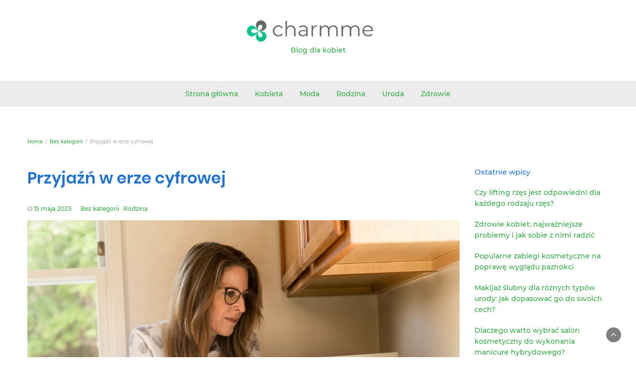

--- FILE ---
content_type: text/html; charset=UTF-8
request_url: https://www.charmme.pl/przyjazn-w-erze-cyfrowej/
body_size: 53783
content:
<!DOCTYPE html>
<html lang="pl-PL">
<head>
	<meta charset="UTF-8">
	<meta name="viewport" content="width=device-width, initial-scale=1">
	<link rel="profile" href="http://gmpg.org/xfn/11">
	<link rel="pingback" href="https://www.charmme.pl/xmlrpc.php">
	<title>Przyjaźń w erze cyfrowej</title>
<meta name='robots' content='max-image-preview:large, max-snippet:-1, max-video-preview:-1' />
	<style>img:is([sizes="auto" i], [sizes^="auto," i]) { contain-intrinsic-size: 3000px 1500px }</style>
	<link rel="canonical" href="https://www.charmme.pl/przyjazn-w-erze-cyfrowej/">
<meta name="description" content="W dzisiejszych czasach, gdzie większość naszych interakcji ma miejsce w świecie cyfrowym, zastanawiamy się, czy przyjaźń istnieje nadal. Czy możliwe jest nawiąz">
<meta property="og:title" content="Przyjaźń w erze cyfrowej">
<meta property="og:type" content="article">
<meta property="og:image" content="https://www.charmme.pl/wp-content/uploads/2023/05/pexels-linkedin-sales-navigator-1251833.jpg">
<meta property="og:image:width" content="1200">
<meta property="og:image:height" content="800">
<meta property="og:image:alt" content="pexels-linkedin-sales-navigator-1251833">
<meta property="og:description" content="W dzisiejszych czasach, gdzie większość naszych interakcji ma miejsce w świecie cyfrowym, zastanawiamy się, czy przyjaźń istnieje nadal. Czy możliwe jest nawiąz">
<meta property="og:url" content="https://www.charmme.pl/przyjazn-w-erze-cyfrowej/">
<meta property="og:locale" content="pl_PL">
<meta property="article:published_time" content="2023-05-15T13:34:07+02:00">
<meta property="article:modified_time" content="2023-05-15T13:34:07+02:00">
<meta property="og:updated_time" content="2023-05-15T13:34:07+02:00">
<meta property="article:section" content="Bez kategorii">
<meta name="twitter:card" content="summary_large_image">
<meta name="twitter:image" content="https://www.charmme.pl/wp-content/uploads/2023/05/pexels-linkedin-sales-navigator-1251833.jpg">
<link rel='dns-prefetch' href='//fonts.googleapis.com' />
<link rel="alternate" type="application/rss+xml" title=" &raquo; Kanał z wpisami" href="https://www.charmme.pl/feed/" />
<link rel="alternate" type="application/rss+xml" title=" &raquo; Kanał z komentarzami" href="https://www.charmme.pl/comments/feed/" />
<link rel="alternate" type="application/rss+xml" title=" &raquo; Przyjaźń w erze cyfrowej Kanał z komentarzami" href="https://www.charmme.pl/przyjazn-w-erze-cyfrowej/feed/" />
<script type="text/javascript">
/* <![CDATA[ */
window._wpemojiSettings = {"baseUrl":"https:\/\/s.w.org\/images\/core\/emoji\/16.0.1\/72x72\/","ext":".png","svgUrl":"https:\/\/s.w.org\/images\/core\/emoji\/16.0.1\/svg\/","svgExt":".svg","source":{"concatemoji":"https:\/\/www.charmme.pl\/wp-includes\/js\/wp-emoji-release.min.js"}};
/*! This file is auto-generated */
!function(s,n){var o,i,e;function c(e){try{var t={supportTests:e,timestamp:(new Date).valueOf()};sessionStorage.setItem(o,JSON.stringify(t))}catch(e){}}function p(e,t,n){e.clearRect(0,0,e.canvas.width,e.canvas.height),e.fillText(t,0,0);var t=new Uint32Array(e.getImageData(0,0,e.canvas.width,e.canvas.height).data),a=(e.clearRect(0,0,e.canvas.width,e.canvas.height),e.fillText(n,0,0),new Uint32Array(e.getImageData(0,0,e.canvas.width,e.canvas.height).data));return t.every(function(e,t){return e===a[t]})}function u(e,t){e.clearRect(0,0,e.canvas.width,e.canvas.height),e.fillText(t,0,0);for(var n=e.getImageData(16,16,1,1),a=0;a<n.data.length;a++)if(0!==n.data[a])return!1;return!0}function f(e,t,n,a){switch(t){case"flag":return n(e,"\ud83c\udff3\ufe0f\u200d\u26a7\ufe0f","\ud83c\udff3\ufe0f\u200b\u26a7\ufe0f")?!1:!n(e,"\ud83c\udde8\ud83c\uddf6","\ud83c\udde8\u200b\ud83c\uddf6")&&!n(e,"\ud83c\udff4\udb40\udc67\udb40\udc62\udb40\udc65\udb40\udc6e\udb40\udc67\udb40\udc7f","\ud83c\udff4\u200b\udb40\udc67\u200b\udb40\udc62\u200b\udb40\udc65\u200b\udb40\udc6e\u200b\udb40\udc67\u200b\udb40\udc7f");case"emoji":return!a(e,"\ud83e\udedf")}return!1}function g(e,t,n,a){var r="undefined"!=typeof WorkerGlobalScope&&self instanceof WorkerGlobalScope?new OffscreenCanvas(300,150):s.createElement("canvas"),o=r.getContext("2d",{willReadFrequently:!0}),i=(o.textBaseline="top",o.font="600 32px Arial",{});return e.forEach(function(e){i[e]=t(o,e,n,a)}),i}function t(e){var t=s.createElement("script");t.src=e,t.defer=!0,s.head.appendChild(t)}"undefined"!=typeof Promise&&(o="wpEmojiSettingsSupports",i=["flag","emoji"],n.supports={everything:!0,everythingExceptFlag:!0},e=new Promise(function(e){s.addEventListener("DOMContentLoaded",e,{once:!0})}),new Promise(function(t){var n=function(){try{var e=JSON.parse(sessionStorage.getItem(o));if("object"==typeof e&&"number"==typeof e.timestamp&&(new Date).valueOf()<e.timestamp+604800&&"object"==typeof e.supportTests)return e.supportTests}catch(e){}return null}();if(!n){if("undefined"!=typeof Worker&&"undefined"!=typeof OffscreenCanvas&&"undefined"!=typeof URL&&URL.createObjectURL&&"undefined"!=typeof Blob)try{var e="postMessage("+g.toString()+"("+[JSON.stringify(i),f.toString(),p.toString(),u.toString()].join(",")+"));",a=new Blob([e],{type:"text/javascript"}),r=new Worker(URL.createObjectURL(a),{name:"wpTestEmojiSupports"});return void(r.onmessage=function(e){c(n=e.data),r.terminate(),t(n)})}catch(e){}c(n=g(i,f,p,u))}t(n)}).then(function(e){for(var t in e)n.supports[t]=e[t],n.supports.everything=n.supports.everything&&n.supports[t],"flag"!==t&&(n.supports.everythingExceptFlag=n.supports.everythingExceptFlag&&n.supports[t]);n.supports.everythingExceptFlag=n.supports.everythingExceptFlag&&!n.supports.flag,n.DOMReady=!1,n.readyCallback=function(){n.DOMReady=!0}}).then(function(){return e}).then(function(){var e;n.supports.everything||(n.readyCallback(),(e=n.source||{}).concatemoji?t(e.concatemoji):e.wpemoji&&e.twemoji&&(t(e.twemoji),t(e.wpemoji)))}))}((window,document),window._wpemojiSettings);
/* ]]> */
</script>
<style id='wp-emoji-styles-inline-css' type='text/css'>

	img.wp-smiley, img.emoji {
		display: inline !important;
		border: none !important;
		box-shadow: none !important;
		height: 1em !important;
		width: 1em !important;
		margin: 0 0.07em !important;
		vertical-align: -0.1em !important;
		background: none !important;
		padding: 0 !important;
	}
</style>
<link rel='stylesheet' id='wp-block-library-css' href='https://www.charmme.pl/wp-includes/css/dist/block-library/style.min.css' type='text/css' media='all' />
<style id='wp-block-library-theme-inline-css' type='text/css'>
.wp-block-audio :where(figcaption){color:#555;font-size:13px;text-align:center}.is-dark-theme .wp-block-audio :where(figcaption){color:#ffffffa6}.wp-block-audio{margin:0 0 1em}.wp-block-code{border:1px solid #ccc;border-radius:4px;font-family:Menlo,Consolas,monaco,monospace;padding:.8em 1em}.wp-block-embed :where(figcaption){color:#555;font-size:13px;text-align:center}.is-dark-theme .wp-block-embed :where(figcaption){color:#ffffffa6}.wp-block-embed{margin:0 0 1em}.blocks-gallery-caption{color:#555;font-size:13px;text-align:center}.is-dark-theme .blocks-gallery-caption{color:#ffffffa6}:root :where(.wp-block-image figcaption){color:#555;font-size:13px;text-align:center}.is-dark-theme :root :where(.wp-block-image figcaption){color:#ffffffa6}.wp-block-image{margin:0 0 1em}.wp-block-pullquote{border-bottom:4px solid;border-top:4px solid;color:currentColor;margin-bottom:1.75em}.wp-block-pullquote cite,.wp-block-pullquote footer,.wp-block-pullquote__citation{color:currentColor;font-size:.8125em;font-style:normal;text-transform:uppercase}.wp-block-quote{border-left:.25em solid;margin:0 0 1.75em;padding-left:1em}.wp-block-quote cite,.wp-block-quote footer{color:currentColor;font-size:.8125em;font-style:normal;position:relative}.wp-block-quote:where(.has-text-align-right){border-left:none;border-right:.25em solid;padding-left:0;padding-right:1em}.wp-block-quote:where(.has-text-align-center){border:none;padding-left:0}.wp-block-quote.is-large,.wp-block-quote.is-style-large,.wp-block-quote:where(.is-style-plain){border:none}.wp-block-search .wp-block-search__label{font-weight:700}.wp-block-search__button{border:1px solid #ccc;padding:.375em .625em}:where(.wp-block-group.has-background){padding:1.25em 2.375em}.wp-block-separator.has-css-opacity{opacity:.4}.wp-block-separator{border:none;border-bottom:2px solid;margin-left:auto;margin-right:auto}.wp-block-separator.has-alpha-channel-opacity{opacity:1}.wp-block-separator:not(.is-style-wide):not(.is-style-dots){width:100px}.wp-block-separator.has-background:not(.is-style-dots){border-bottom:none;height:1px}.wp-block-separator.has-background:not(.is-style-wide):not(.is-style-dots){height:2px}.wp-block-table{margin:0 0 1em}.wp-block-table td,.wp-block-table th{word-break:normal}.wp-block-table :where(figcaption){color:#555;font-size:13px;text-align:center}.is-dark-theme .wp-block-table :where(figcaption){color:#ffffffa6}.wp-block-video :where(figcaption){color:#555;font-size:13px;text-align:center}.is-dark-theme .wp-block-video :where(figcaption){color:#ffffffa6}.wp-block-video{margin:0 0 1em}:root :where(.wp-block-template-part.has-background){margin-bottom:0;margin-top:0;padding:1.25em 2.375em}
</style>
<style id='classic-theme-styles-inline-css' type='text/css'>
/*! This file is auto-generated */
.wp-block-button__link{color:#fff;background-color:#32373c;border-radius:9999px;box-shadow:none;text-decoration:none;padding:calc(.667em + 2px) calc(1.333em + 2px);font-size:1.125em}.wp-block-file__button{background:#32373c;color:#fff;text-decoration:none}
</style>
<style id='global-styles-inline-css' type='text/css'>
:root{--wp--preset--aspect-ratio--square: 1;--wp--preset--aspect-ratio--4-3: 4/3;--wp--preset--aspect-ratio--3-4: 3/4;--wp--preset--aspect-ratio--3-2: 3/2;--wp--preset--aspect-ratio--2-3: 2/3;--wp--preset--aspect-ratio--16-9: 16/9;--wp--preset--aspect-ratio--9-16: 9/16;--wp--preset--color--black: #000000;--wp--preset--color--cyan-bluish-gray: #abb8c3;--wp--preset--color--white: #ffffff;--wp--preset--color--pale-pink: #f78da7;--wp--preset--color--vivid-red: #cf2e2e;--wp--preset--color--luminous-vivid-orange: #ff6900;--wp--preset--color--luminous-vivid-amber: #fcb900;--wp--preset--color--light-green-cyan: #7bdcb5;--wp--preset--color--vivid-green-cyan: #00d084;--wp--preset--color--pale-cyan-blue: #8ed1fc;--wp--preset--color--vivid-cyan-blue: #0693e3;--wp--preset--color--vivid-purple: #9b51e0;--wp--preset--gradient--vivid-cyan-blue-to-vivid-purple: linear-gradient(135deg,rgba(6,147,227,1) 0%,rgb(155,81,224) 100%);--wp--preset--gradient--light-green-cyan-to-vivid-green-cyan: linear-gradient(135deg,rgb(122,220,180) 0%,rgb(0,208,130) 100%);--wp--preset--gradient--luminous-vivid-amber-to-luminous-vivid-orange: linear-gradient(135deg,rgba(252,185,0,1) 0%,rgba(255,105,0,1) 100%);--wp--preset--gradient--luminous-vivid-orange-to-vivid-red: linear-gradient(135deg,rgba(255,105,0,1) 0%,rgb(207,46,46) 100%);--wp--preset--gradient--very-light-gray-to-cyan-bluish-gray: linear-gradient(135deg,rgb(238,238,238) 0%,rgb(169,184,195) 100%);--wp--preset--gradient--cool-to-warm-spectrum: linear-gradient(135deg,rgb(74,234,220) 0%,rgb(151,120,209) 20%,rgb(207,42,186) 40%,rgb(238,44,130) 60%,rgb(251,105,98) 80%,rgb(254,248,76) 100%);--wp--preset--gradient--blush-light-purple: linear-gradient(135deg,rgb(255,206,236) 0%,rgb(152,150,240) 100%);--wp--preset--gradient--blush-bordeaux: linear-gradient(135deg,rgb(254,205,165) 0%,rgb(254,45,45) 50%,rgb(107,0,62) 100%);--wp--preset--gradient--luminous-dusk: linear-gradient(135deg,rgb(255,203,112) 0%,rgb(199,81,192) 50%,rgb(65,88,208) 100%);--wp--preset--gradient--pale-ocean: linear-gradient(135deg,rgb(255,245,203) 0%,rgb(182,227,212) 50%,rgb(51,167,181) 100%);--wp--preset--gradient--electric-grass: linear-gradient(135deg,rgb(202,248,128) 0%,rgb(113,206,126) 100%);--wp--preset--gradient--midnight: linear-gradient(135deg,rgb(2,3,129) 0%,rgb(40,116,252) 100%);--wp--preset--font-size--small: 13px;--wp--preset--font-size--medium: 20px;--wp--preset--font-size--large: 36px;--wp--preset--font-size--x-large: 42px;--wp--preset--spacing--20: 0.44rem;--wp--preset--spacing--30: 0.67rem;--wp--preset--spacing--40: 1rem;--wp--preset--spacing--50: 1.5rem;--wp--preset--spacing--60: 2.25rem;--wp--preset--spacing--70: 3.38rem;--wp--preset--spacing--80: 5.06rem;--wp--preset--shadow--natural: 6px 6px 9px rgba(0, 0, 0, 0.2);--wp--preset--shadow--deep: 12px 12px 50px rgba(0, 0, 0, 0.4);--wp--preset--shadow--sharp: 6px 6px 0px rgba(0, 0, 0, 0.2);--wp--preset--shadow--outlined: 6px 6px 0px -3px rgba(255, 255, 255, 1), 6px 6px rgba(0, 0, 0, 1);--wp--preset--shadow--crisp: 6px 6px 0px rgba(0, 0, 0, 1);}:where(.is-layout-flex){gap: 0.5em;}:where(.is-layout-grid){gap: 0.5em;}body .is-layout-flex{display: flex;}.is-layout-flex{flex-wrap: wrap;align-items: center;}.is-layout-flex > :is(*, div){margin: 0;}body .is-layout-grid{display: grid;}.is-layout-grid > :is(*, div){margin: 0;}:where(.wp-block-columns.is-layout-flex){gap: 2em;}:where(.wp-block-columns.is-layout-grid){gap: 2em;}:where(.wp-block-post-template.is-layout-flex){gap: 1.25em;}:where(.wp-block-post-template.is-layout-grid){gap: 1.25em;}.has-black-color{color: var(--wp--preset--color--black) !important;}.has-cyan-bluish-gray-color{color: var(--wp--preset--color--cyan-bluish-gray) !important;}.has-white-color{color: var(--wp--preset--color--white) !important;}.has-pale-pink-color{color: var(--wp--preset--color--pale-pink) !important;}.has-vivid-red-color{color: var(--wp--preset--color--vivid-red) !important;}.has-luminous-vivid-orange-color{color: var(--wp--preset--color--luminous-vivid-orange) !important;}.has-luminous-vivid-amber-color{color: var(--wp--preset--color--luminous-vivid-amber) !important;}.has-light-green-cyan-color{color: var(--wp--preset--color--light-green-cyan) !important;}.has-vivid-green-cyan-color{color: var(--wp--preset--color--vivid-green-cyan) !important;}.has-pale-cyan-blue-color{color: var(--wp--preset--color--pale-cyan-blue) !important;}.has-vivid-cyan-blue-color{color: var(--wp--preset--color--vivid-cyan-blue) !important;}.has-vivid-purple-color{color: var(--wp--preset--color--vivid-purple) !important;}.has-black-background-color{background-color: var(--wp--preset--color--black) !important;}.has-cyan-bluish-gray-background-color{background-color: var(--wp--preset--color--cyan-bluish-gray) !important;}.has-white-background-color{background-color: var(--wp--preset--color--white) !important;}.has-pale-pink-background-color{background-color: var(--wp--preset--color--pale-pink) !important;}.has-vivid-red-background-color{background-color: var(--wp--preset--color--vivid-red) !important;}.has-luminous-vivid-orange-background-color{background-color: var(--wp--preset--color--luminous-vivid-orange) !important;}.has-luminous-vivid-amber-background-color{background-color: var(--wp--preset--color--luminous-vivid-amber) !important;}.has-light-green-cyan-background-color{background-color: var(--wp--preset--color--light-green-cyan) !important;}.has-vivid-green-cyan-background-color{background-color: var(--wp--preset--color--vivid-green-cyan) !important;}.has-pale-cyan-blue-background-color{background-color: var(--wp--preset--color--pale-cyan-blue) !important;}.has-vivid-cyan-blue-background-color{background-color: var(--wp--preset--color--vivid-cyan-blue) !important;}.has-vivid-purple-background-color{background-color: var(--wp--preset--color--vivid-purple) !important;}.has-black-border-color{border-color: var(--wp--preset--color--black) !important;}.has-cyan-bluish-gray-border-color{border-color: var(--wp--preset--color--cyan-bluish-gray) !important;}.has-white-border-color{border-color: var(--wp--preset--color--white) !important;}.has-pale-pink-border-color{border-color: var(--wp--preset--color--pale-pink) !important;}.has-vivid-red-border-color{border-color: var(--wp--preset--color--vivid-red) !important;}.has-luminous-vivid-orange-border-color{border-color: var(--wp--preset--color--luminous-vivid-orange) !important;}.has-luminous-vivid-amber-border-color{border-color: var(--wp--preset--color--luminous-vivid-amber) !important;}.has-light-green-cyan-border-color{border-color: var(--wp--preset--color--light-green-cyan) !important;}.has-vivid-green-cyan-border-color{border-color: var(--wp--preset--color--vivid-green-cyan) !important;}.has-pale-cyan-blue-border-color{border-color: var(--wp--preset--color--pale-cyan-blue) !important;}.has-vivid-cyan-blue-border-color{border-color: var(--wp--preset--color--vivid-cyan-blue) !important;}.has-vivid-purple-border-color{border-color: var(--wp--preset--color--vivid-purple) !important;}.has-vivid-cyan-blue-to-vivid-purple-gradient-background{background: var(--wp--preset--gradient--vivid-cyan-blue-to-vivid-purple) !important;}.has-light-green-cyan-to-vivid-green-cyan-gradient-background{background: var(--wp--preset--gradient--light-green-cyan-to-vivid-green-cyan) !important;}.has-luminous-vivid-amber-to-luminous-vivid-orange-gradient-background{background: var(--wp--preset--gradient--luminous-vivid-amber-to-luminous-vivid-orange) !important;}.has-luminous-vivid-orange-to-vivid-red-gradient-background{background: var(--wp--preset--gradient--luminous-vivid-orange-to-vivid-red) !important;}.has-very-light-gray-to-cyan-bluish-gray-gradient-background{background: var(--wp--preset--gradient--very-light-gray-to-cyan-bluish-gray) !important;}.has-cool-to-warm-spectrum-gradient-background{background: var(--wp--preset--gradient--cool-to-warm-spectrum) !important;}.has-blush-light-purple-gradient-background{background: var(--wp--preset--gradient--blush-light-purple) !important;}.has-blush-bordeaux-gradient-background{background: var(--wp--preset--gradient--blush-bordeaux) !important;}.has-luminous-dusk-gradient-background{background: var(--wp--preset--gradient--luminous-dusk) !important;}.has-pale-ocean-gradient-background{background: var(--wp--preset--gradient--pale-ocean) !important;}.has-electric-grass-gradient-background{background: var(--wp--preset--gradient--electric-grass) !important;}.has-midnight-gradient-background{background: var(--wp--preset--gradient--midnight) !important;}.has-small-font-size{font-size: var(--wp--preset--font-size--small) !important;}.has-medium-font-size{font-size: var(--wp--preset--font-size--medium) !important;}.has-large-font-size{font-size: var(--wp--preset--font-size--large) !important;}.has-x-large-font-size{font-size: var(--wp--preset--font-size--x-large) !important;}
:where(.wp-block-post-template.is-layout-flex){gap: 1.25em;}:where(.wp-block-post-template.is-layout-grid){gap: 1.25em;}
:where(.wp-block-columns.is-layout-flex){gap: 2em;}:where(.wp-block-columns.is-layout-grid){gap: 2em;}
:root :where(.wp-block-pullquote){font-size: 1.5em;line-height: 1.6;}
</style>
<link rel='stylesheet' id='bootstrap-css' href='https://www.charmme.pl/wp-content/themes/bootstrap-blog/css/bootstrap.css' type='text/css' media='all' />
<link rel='stylesheet' id='font-awesome-css' href='https://www.charmme.pl/wp-content/themes/bootstrap-blog/css/font-awesome.css' type='text/css' media='all' />
<link rel='stylesheet' id='owl-css' href='https://www.charmme.pl/wp-content/themes/bootstrap-blog/css/owl.carousel.css' type='text/css' media='all' />
<link rel='stylesheet' id='bootstrap-blog-style-css' href='https://www.charmme.pl/wp-content/themes/bootstrap-blog/style.css?1_0_1&#038;ver=6.8.3' type='text/css' media='all' />
<link rel='stylesheet' id='bootstrap-blog-dynamic-css-css' href='https://www.charmme.pl/wp-content/themes/bootstrap-blog/css/dynamic.css' type='text/css' media='all' />
<style id='bootstrap-blog-dynamic-css-inline-css' type='text/css'>

                body{ font: 500 14px/22px Montserrat; color: #333; }
                header .logo img{ height: 60px; }
                header .logo .site-title{ font-size: 30px; font-family: Poppins; }
                section.top-bar{padding: 30px 0;}
                header .logo .site-title{color: #000}
                
                
                h1{ font: 600 32px Poppins }
                h2{ font: 600 28px Poppins }
                h3{ font: 600 24px Poppins }
                h4{ font: 600 21px Poppins }
                h5{ font: 500 15px Montserrat }
                h6{ font: 500 12px Montserrat }

                .navbar-nav > li > a {color: #aaa;}

                .main-nav{background-color: #ececec;}
                
                footer.main{background-color: #ececec;}

                
                /* Primary Colors */
                .pri-bg-color{background-color: #999;}

                /* Secondary Colors */
                a,a.readmore,.navbar-nav > .active > a,button.loadmore,.navbar-nav .current-menu-ancestor>a,.navbar-nav > .active > a, .navbar-nav > .active > a:hover,.dropdown-menu > .active > a, .dropdown-menu > .active > a:hover, .dropdown-menu > .active > a:focus{background:none;color: #ff0000;}

                /*Heading Title*/
                h1,h2,h3,h4,h5,h6{color: #2173ce;}

                /*Heading Link*/
                h2 a, h3 a,h4 a{color: #ce106d;}


                /*buttons*/
                header .search-submit,.widget .profile-link,
                .woocommerce #respond input#submit.alt, .woocommerce a.button.alt,
                .woocommerce button.button.alt, .woocommerce input.button.alt,.woocommerce #respond input#submit, .woocommerce a.button, .woocommerce button.button,
                .woocommerce input.button,form#wte_enquiry_contact_form input#enquiry_submit_button,#blossomthemes-email-newsletter-626 input.subscribe-submit-626,
                .jetpack_subscription_widget,.widget_search,.search-submit,.widget-instagram .owl-carousel .owl-nav .owl-prev,
                .widget-instagram .owl-carousel .owl-nav .owl-next,.widget_search input.search-submit,
                .featured-blog-view-4 h6.category a,.featured-blog-view-3 h6.category a,.featured-blog-view-2 h6.category a
                {background-color: #2173ce;}

               
        
</style>
<link rel='stylesheet' id='google-fonts-css' href='https://fonts.googleapis.com/css?family=Montserrat%3A100%2C100italic%2C200%2C200italic%2C300%2C300italic%2Cregular%2Citalic%2C500%2C500italic%2C600%2C600italic%2C700%2C700italic%2C800%2C800italic%2C900%2C900italic%7CPoppins%3A100%2C100italic%2C200%2C200italic%2C300%2C300italic%2Cregular%2Citalic%2C500%2C500italic%2C600%2C600italic%2C700%2C700italic%2C800%2C800italic%2C900%2C900italic' type='text/css' media='all' />
<link rel='stylesheet' id='taxopress-frontend-css-css' href='https://www.charmme.pl/wp-content/plugins/simple-tags/assets/frontend/css/frontend.css' type='text/css' media='all' />
<script type="text/javascript" src="https://www.charmme.pl/wp-includes/js/jquery/jquery.min.js" id="jquery-core-js"></script>
<script type="text/javascript" src="https://www.charmme.pl/wp-includes/js/jquery/jquery-migrate.min.js" id="jquery-migrate-js"></script>
<script type="text/javascript" id="bootstrap_blog_loadmore-js-extra">
/* <![CDATA[ */
var bootstrap_blog_loadmore_params = {"ajaxurl":"https:\/\/www.charmme.pl\/wp-admin\/admin-ajax.php","current_page":"1","max_page":"31","cat":"0"};
/* ]]> */
</script>
<script type="text/javascript" src="https://www.charmme.pl/wp-content/themes/bootstrap-blog/js/loadmore.js" id="bootstrap_blog_loadmore-js"></script>
<script type="text/javascript" src="https://www.charmme.pl/wp-content/plugins/simple-tags/assets/frontend/js/frontend.js" id="taxopress-frontend-js-js"></script>
<link rel="https://api.w.org/" href="https://www.charmme.pl/wp-json/" /><link rel="alternate" title="JSON" type="application/json" href="https://www.charmme.pl/wp-json/wp/v2/posts/540" /><link rel="EditURI" type="application/rsd+xml" title="RSD" href="https://www.charmme.pl/xmlrpc.php?rsd" />
<meta name="generator" content="WordPress 6.8.3" />
<link rel='shortlink' href='https://www.charmme.pl/?p=540' />
<link rel="alternate" title="oEmbed (JSON)" type="application/json+oembed" href="https://www.charmme.pl/wp-json/oembed/1.0/embed?url=https%3A%2F%2Fwww.charmme.pl%2Fprzyjazn-w-erze-cyfrowej%2F" />
<link rel="alternate" title="oEmbed (XML)" type="text/xml+oembed" href="https://www.charmme.pl/wp-json/oembed/1.0/embed?url=https%3A%2F%2Fwww.charmme.pl%2Fprzyjazn-w-erze-cyfrowej%2F&#038;format=xml" />
		<style type="text/css" id="wp-custom-css">
			a {color:#3a4!important}		</style>
		</head>
<body class="wp-singular post-template-default single single-post postid-540 single-format-standard wp-custom-logo wp-embed-responsive wp-theme-bootstrap-blog">





<header class="header-1">

	<section class="top-bar" >
		<div class="container">
			<div class="row top-head-1">
				<!-- Brand and toggle get grouped for better mobile display -->	
				<div class="col-sm-3">
					
									</div>	
				
				<div class="col-sm-6 logo text-center">			
					<a href="https://www.charmme.pl/" class="custom-logo-link" rel="home"><img width="600" height="90" src="https://www.charmme.pl/wp-content/uploads/2021/02/cropped-charmme-logo.png" class="custom-logo" alt="Cropped charmme logo.png" decoding="async" fetchpriority="high" srcset="https://www.charmme.pl/wp-content/uploads/2021/02/cropped-charmme-logo.png 600w, https://www.charmme.pl/wp-content/uploads/2021/02/cropped-charmme-logo-300x45.png 300w" sizes="(max-width: 600px) 100vw, 600px" /></a>		      			<a href="https://www.charmme.pl/">
		      				<div class="site-title"></div>
		      				<p class="site-description">Blog dla kobiet</p>
		      			</a>
      								</div>
							</div>
		</div> <!-- /.end of container -->
	</section> <!-- /.end of section -->

	



	<section  class="main-nav nav-one">
		<div class="container">
			<nav class="navbar">
		      	<button type="button" class="navbar-toggle collapsed" data-bs-toggle="collapse" data-bs-target="#bs-example-navbar-collapse-1">
			        <span class="sr-only">Toggle navigation</span>
			        <span class="icon-bar"></span>
			        <span class="icon-bar"></span>
			        <span class="icon-bar"></span>
		      	</button>	    
				<!-- Collect the nav links, forms, and other content for toggling -->
				<div class="collapse navbar-collapse" id="bs-example-navbar-collapse-1">  							
					<div class="menu-menu-gorne-container"><ul id="menu-menu-gorne" class="nav navbar-nav"><li id="menu-item-22" class="menu-item menu-item-type-custom menu-item-object-custom menu-item-home menu-item-22"><a title="Strona główna" href="https://www.charmme.pl/">Strona główna</a></li>
<li id="menu-item-56" class="menu-item menu-item-type-taxonomy menu-item-object-category menu-item-56"><a title="Kobieta" href="https://www.charmme.pl/category/kobieta/">Kobieta</a></li>
<li id="menu-item-57" class="menu-item menu-item-type-taxonomy menu-item-object-category menu-item-57"><a title="Moda" href="https://www.charmme.pl/category/moda/">Moda</a></li>
<li id="menu-item-58" class="menu-item menu-item-type-taxonomy menu-item-object-category current-post-ancestor current-menu-parent current-post-parent menu-item-58"><a title="Rodzina" href="https://www.charmme.pl/category/rodzina/">Rodzina</a></li>
<li id="menu-item-59" class="menu-item menu-item-type-taxonomy menu-item-object-category menu-item-59"><a title="Uroda" href="https://www.charmme.pl/category/uroda/">Uroda</a></li>
<li id="menu-item-60" class="menu-item menu-item-type-taxonomy menu-item-object-category menu-item-60"><a title="Zdrowie" href="https://www.charmme.pl/category/zdrowie/">Zdrowie</a></li>
</ul></div>			        
			    </div> <!-- /.end of collaspe navbar-collaspe -->
			</nav>
		</div>

	</section>
</header>
               
	<div class="breadcrumbs">
		<div class="container"><nav role="navigation" aria-label="Breadcrumbs" class="bootstrap-blog breadcrumbs" itemprop="breadcrumb"><h2 class="trail-browse"></h2><ul class="trail-items" itemscope itemtype="http://schema.org/BreadcrumbList"><meta name="numberOfItems" content="3" /><meta name="itemListOrder" content="Ascending" /><li itemprop="itemListElement" itemscope itemtype="http://schema.org/ListItem" class="trail-item trail-begin"><a href="https://www.charmme.pl/" rel="home" itemprop="item"><span itemprop="name">Home</span></a><meta itemprop="position" content="1" /></li><li itemprop="itemListElement" itemscope itemtype="http://schema.org/ListItem" class="trail-item"><a href="https://www.charmme.pl/category/bez-kategorii/" itemprop="item"><span itemprop="name">Bez kategorii</span></a><meta itemprop="position" content="2" /></li><li itemprop="itemListElement" itemscope itemtype="http://schema.org/ListItem" class="trail-item trail-end"><span itemprop="item"><span itemprop="name">Przyjaźń w erze cyfrowej</span></span><meta itemprop="position" content="3" /></li></ul></nav></div>
	</div>

<div class="inside-page">
  <div class="container">
    <div class="row"> 

      <div class="col-sm-9">
        <section class="page-section">
          <div class="detail-content">

                                
              

<h1 class="page-title">Przyjaźń w erze cyfrowej</h1>

<div class="single-post">
        
                      <div class="info">
              <ul class="list-inline">


                
                                                    <li><i class="fa fa-clock-o"></i> <a href="https://www.charmme.pl/2023/05/15/">15 maja 2023</a></li>
                
                                    <li>
                                                 <h6 class="category"><a href="https://www.charmme.pl/category/bez-kategorii/">Bez kategorii</a></h6>
                                                   <h6 class="category"><a href="https://www.charmme.pl/category/rodzina/">Rodzina</a></h6>
                                            </li>
                
                                                                  

                                
              </ul>
            </div>
          
 


  <div class="post-content">
    
          <figure class="feature-image">
        <img width="1200" height="800" src="https://www.charmme.pl/wp-content/uploads/2023/05/pexels-linkedin-sales-navigator-1251833.jpg" class="attachment-full size-full wp-post-image" alt="Pexels linkedin sales navigator 1251833" decoding="async" srcset="https://www.charmme.pl/wp-content/uploads/2023/05/pexels-linkedin-sales-navigator-1251833.jpg 1200w, https://www.charmme.pl/wp-content/uploads/2023/05/pexels-linkedin-sales-navigator-1251833-300x200.jpg 300w, https://www.charmme.pl/wp-content/uploads/2023/05/pexels-linkedin-sales-navigator-1251833-1024x683.jpg 1024w, https://www.charmme.pl/wp-content/uploads/2023/05/pexels-linkedin-sales-navigator-1251833-768x512.jpg 768w" sizes="(max-width: 1200px) 100vw, 1200px" />      </figure>      
        
    
    <article>
      <p>W dzisiejszych czasach, gdzie większość naszych interakcji ma miejsce w świecie cyfrowym, zastanawiamy się, czy przyjaźń istnieje nadal. Czy możliwe jest nawiązanie prawdziwej przyjaźni bez osobistego kontaktu? Jakie znaczenie ma dla nas przyjaźń w erze cyfrowej? W tym artykule przyjrzymy się temu, w jaki sposób technologia wpłynęła na nasze relacje międzyludzkie i czy nasze połączenia wirtualne mają szansę stać się prawdziwymi przyjaźniami.<span id="more-540"></span></p>
<h2> Przyjaźń w erze cyfrowej </h2>
<p> W dzisiejszych czasach, kiedy niemal każda osoba ma dostęp do Internetu, ludzie coraz częściej nawiązują przyjaźnie online. Technologia umożliwia łatwe kontakty z ludźmi z całego świata, co sprzyja nawiązywaniu nowych znajomości. Czy jednak można mówić o prawdziwej przyjaźni w erze cyfrowej? </p>
<h2><strong> Przyjaźń a znajomość online </strong></h2>
<ul>
<li> Dla wielu osób, pojęcie przyjaźni w świecie wirtualnym jest postrzegane jako coś nierzetelnego </li>
<li>Inni z kolei uważają, że dzięki nowoczesnym technologiom, łatwiej jest poznać kogoś, kto pasuje do nas </li>
<li> Znajomość online może prowadzić do dalszych kontaktów w rzeczywistości </li>
</ul>
<p> Znajomość z osobą online pozwala na poznanie jej pasji, zainteresowań i stylu życia. W rezultacie, łatwiej jest znaleźć kogoś, kto pasuje do nas i z kim chętnie przebywamy. Warto jednak pamiętać, że przyjaźń online nie zawsze prowadzi do dalszych relacji w życiu prywatnym, a niektóre osoby mogą odbiegać od swojego wirtualnego wizerunku. </p>
<h2> Zalety przyjaźni w sieci </h2>
<ul>
<li> Możliwość poznania ludzi z całego świata </li>
<li> Wygodne i łatwe nawiązywanie kontaktów z osobami o podobnych zainteresowaniach </li>
<li> Często pozytywne doświadczenia, w tym nawiązywanie wartościowych relacji </li>
</ul>
<p> Ponadto, przyjaźń w internecie umożliwia spontaniczne rozmowy i poznawanie ludzi bez poczucia presji i stresu, który często podejmuje ludzi w sytuacjach towarzyskich. Jest to wygodne rozwiązanie dla osób, które nie chcą lub nie mają czasu na spotkania w realu. </p>
<h2> Wady przyjaźni w sieci </h2>
<ul>
<li> Brak fizycznej obecności, co utrudnia zrozumienie emocji i zacieśnienie więzi </li>
<li> Łatwość w utracie kontaktu z wybranymi przyjaciółmi </li>
<li> Możliwość kontaktu z osobami niebezpiecznymi </li>
</ul>
<p> Choć przyjaźnie online mogą przynieść wiele korzyści, to jednak mają swoje wady. Brak możliwości kontaktu fizycznego utrudnia zacieśnienie więzi i zrozumienie emocji. Ponadto, łatwość w utracie kontaktu z wybranymi przyjaciółmi, może skłonić nas do szukania nowych, pozostawiając starych w zapomnieniu. Istnieje również ryzyko kontaktu z osobami niebezpiecznymi, którzy mogą być nieuczciwi lub prowadzić działania przestępcze. </p>
<h2><strong> Czy przyjaźń w sieci jest prawdziwa? </strong></h2>
<ul>
<li> Prawdziwa przyjaźń wzmacnia się w bliskim kontakcie </li>
<li> Chęć bycia w bliskim kontakcie to podłoże prawdziwej przyjaźni </li>
<li> Warto zaangażować się w rzeczywiste spotkania, aby zacieśnić więź </li>
</ul>
<p> Mimo to, wiele osób wychodzi z założeniem, że przyjaźń w świecie wirtualnym nie jest prawdziwa. To jednak błędne myślenie. Prawdziwa przyjaźń wymaga od nas zaangażowania i regularnego kontaktu. Często jest to niemożliwe w przypadku osób, które mieszkają daleko od siebie lub prowadzą intensywny tryb życia. W takiej sytuacji, kontakt online może być dobrym rozwiązaniem, ale nie zastąpi on rzeczywistego spotkania. </p>
<h2> Podsumowanie </h2>
<p> Przyjaźń w erze cyfrowej może być wartościowa, ale nigdy nie zastąpi ona rzeczywistych relacji. Kontakt online może pomóc w poznaniu wartościowych osób, ale prawdziwa przyjaźń wymaga zaangażowania i bliskiego kontaktu. Warto pamiętać, że w sieci, podobnie jak w życiu prywatnym, trzeba uważać na osoby, z którymi się kontaktujemy, a zacieśnianie przyjaźni powinno odbywać się ostrożnie i stopniowo. </p>
      
           
    </article>

    </div>

    
        
  </div>


                          	<div id="comments" class="comments-area">
		
		
		
			<div id="respond" class="comment-respond">
		<h3 id="reply-title" class="comment-reply-title">Dodaj komentarz <small><a rel="nofollow" id="cancel-comment-reply-link" href="/przyjazn-w-erze-cyfrowej/#respond" style="display:none;">Anuluj pisanie odpowiedzi</a></small></h3><p class="must-log-in">Musisz się <a href="https://www.charmme.pl/wp-login.php?redirect_to=https%3A%2F%2Fwww.charmme.pl%2Fprzyjazn-w-erze-cyfrowej%2F">zalogować</a>, aby móc dodać komentarz.</p>	</div><!-- #respond -->
		</div><!-- #comments -->
          </div><!-- /.end of deatil-content -->
        </section> <!-- /.end of section -->  
      </div>

      <div class="col-sm-3">
<div id="secondary" class="widget-area" role="complementary">
	
		<aside id="recent-posts-2" class="widget widget_recent_entries">
		<h5 class="widget-title">Ostatnie wpisy</h5>
		<ul>
											<li>
					<a href="https://www.charmme.pl/lifting-rzes-6/">Czy lifting rzęs jest odpowiedni dla każdego rodzaju rzęs?</a>
									</li>
											<li>
					<a href="https://www.charmme.pl/kobieta-5/">Zdrowie kobiet: najważniejsze problemy i jak sobie z nimi radzić</a>
									</li>
											<li>
					<a href="https://www.charmme.pl/zabieg-kosmetyczny-7/">Popularne zabiegi kosmetyczne na poprawę wyglądu paznokci</a>
									</li>
											<li>
					<a href="https://www.charmme.pl/makijaz-slubny-3/">Makijaż ślubny dla różnych typów urody: jak dopasować go do swoich cech?</a>
									</li>
											<li>
					<a href="https://www.charmme.pl/manicure-hybrydowy-4/">Dlaczego warto wybrać salon kosmetyczny do wykonania manicure hybrydowego?</a>
									</li>
					</ul>

		</aside><aside id="text-3" class="widget widget_text"><h5 class="widget-title">Zobacz w serwisie:</h5>			<div class="textwidget"><p><img loading="lazy" decoding="async" class="alignnone size-medium wp-image-123" src="https://www.charmme.pl/wp-content/uploads/2021/02/wmxhxx81tra-300x200.jpg" alt="persons hair on black background" width="300" height="200" srcset="https://www.charmme.pl/wp-content/uploads/2021/02/wmxhxx81tra-300x200.jpg 300w, https://www.charmme.pl/wp-content/uploads/2021/02/wmxhxx81tra-1024x683.jpg 1024w, https://www.charmme.pl/wp-content/uploads/2021/02/wmxhxx81tra-768x512.jpg 768w, https://www.charmme.pl/wp-content/uploads/2021/02/wmxhxx81tra-1536x1024.jpg 1536w, https://www.charmme.pl/wp-content/uploads/2021/02/wmxhxx81tra-2048x1365.jpg 2048w" sizes="auto, (max-width: 300px) 100vw, 300px" /></p>
<p><a href="https://www.charmme.pl/dlaczego-brwi-wypadaja/">Dlaczego brwi wypadają?</a></p>
<p><img loading="lazy" decoding="async" class="alignnone size-medium wp-image-126" src="https://www.charmme.pl/wp-content/uploads/2021/02/xoemzx6ysu8-300x200.jpg" alt="selective focus photography of woman applying blush-on on her face" width="300" height="200" srcset="https://www.charmme.pl/wp-content/uploads/2021/02/xoemzx6ysu8-300x200.jpg 300w, https://www.charmme.pl/wp-content/uploads/2021/02/xoemzx6ysu8-1024x682.jpg 1024w, https://www.charmme.pl/wp-content/uploads/2021/02/xoemzx6ysu8-768x511.jpg 768w, https://www.charmme.pl/wp-content/uploads/2021/02/xoemzx6ysu8-1536x1022.jpg 1536w, https://www.charmme.pl/wp-content/uploads/2021/02/xoemzx6ysu8-2048x1363.jpg 2048w" sizes="auto, (max-width: 300px) 100vw, 300px" /></p>
<p><a href="https://www.charmme.pl/jak-powiekszyc-oczy-makijazem/">Jak powiększyć oczy makijażem?</a></p>
</div>
		</aside><aside id="categories-2" class="widget widget_categories"><h5 class="widget-title">Kategorie</h5>
			<ul>
					<li class="cat-item cat-item-1"><a href="https://www.charmme.pl/category/bez-kategorii/">Bez kategorii</a>
</li>
	<li class="cat-item cat-item-15"><a href="https://www.charmme.pl/category/dieta/">Dieta</a>
</li>
	<li class="cat-item cat-item-10"><a href="https://www.charmme.pl/category/kobieta/">Kobieta</a>
</li>
	<li class="cat-item cat-item-13"><a href="https://www.charmme.pl/category/moda/">Moda</a>
</li>
	<li class="cat-item cat-item-14"><a href="https://www.charmme.pl/category/rodzina/">Rodzina</a>
</li>
	<li class="cat-item cat-item-12"><a href="https://www.charmme.pl/category/uroda/">Uroda</a>
</li>
	<li class="cat-item cat-item-11"><a href="https://www.charmme.pl/category/zdrowie/">Zdrowie</a>
</li>
			</ul>

			</aside><aside id="execphp-2" class="widget widget_execphp"><h5 class="widget-title">Ciekawe:</h5>			<div class="execphpwidget"><br />
<br />
</div>
		</aside></div><!-- #secondary --></div>

    </div>
  </div>
</div>

	<footer class="main">
		<div class="container">
			</div>
	</footer>
		<div class="copyright text-center spacer">
			        	&copy; Copyright 2018		</div>
		<div class="scroll-top-wrapper"> <span class="scroll-top-inner"><i class="fa fa-2x fa-angle-up"></i></span></div> 
		
		<script type="speculationrules">
{"prefetch":[{"source":"document","where":{"and":[{"href_matches":"\/*"},{"not":{"href_matches":["\/wp-*.php","\/wp-admin\/*","\/wp-content\/uploads\/*","\/wp-content\/*","\/wp-content\/plugins\/*","\/wp-content\/themes\/bootstrap-blog\/*","\/*\\?(.+)"]}},{"not":{"selector_matches":"a[rel~=\"nofollow\"]"}},{"not":{"selector_matches":".no-prefetch, .no-prefetch a"}}]},"eagerness":"conservative"}]}
</script>
<script type="application/ld+json" id="slim-seo-schema">{"@context":"https://schema.org","@graph":[{"@type":"WebSite","@id":"https://www.charmme.pl/#website","url":"https://www.charmme.pl/","description":"Blog dla kobiet","inLanguage":"pl-PL","potentialAction":{"@id":"https://www.charmme.pl/#searchaction"},"publisher":{"@id":"https://www.charmme.pl/#organization"}},{"@type":"SearchAction","@id":"https://www.charmme.pl/#searchaction","target":"https://www.charmme.pl/?s={search_term_string}","query-input":"required name=search_term_string"},{"@type":"BreadcrumbList","name":"Breadcrumbs","@id":"https://www.charmme.pl/przyjazn-w-erze-cyfrowej/#breadcrumblist","itemListElement":[{"@type":"ListItem","position":1,"name":"Home","item":"https://www.charmme.pl/"},{"@type":"ListItem","position":2,"name":"Bez kategorii","item":"https://www.charmme.pl/category/bez-kategorii/"},{"@type":"ListItem","position":3,"name":"Przyjaźń w erze cyfrowej"}]},{"@type":"WebPage","@id":"https://www.charmme.pl/przyjazn-w-erze-cyfrowej/#webpage","url":"https://www.charmme.pl/przyjazn-w-erze-cyfrowej/","inLanguage":"pl-PL","name":"Przyjaźń w erze cyfrowej","description":"W dzisiejszych czasach, gdzie większość naszych interakcji ma miejsce w świecie cyfrowym, zastanawiamy się, czy przyjaźń istnieje nadal. Czy możliwe jest nawiąz","datePublished":"2023-05-15T13:34:07+02:00","dateModified":"2023-05-15T13:34:07+02:00","isPartOf":{"@id":"https://www.charmme.pl/#website"},"breadcrumb":{"@id":"https://www.charmme.pl/przyjazn-w-erze-cyfrowej/#breadcrumblist"},"potentialAction":{"@id":"https://www.charmme.pl/przyjazn-w-erze-cyfrowej/#readaction"},"primaryImageOfPage":{"@id":"https://www.charmme.pl/przyjazn-w-erze-cyfrowej/#thumbnail"},"image":{"@id":"https://www.charmme.pl/przyjazn-w-erze-cyfrowej/#thumbnail"}},{"@type":"ReadAction","@id":"https://www.charmme.pl/przyjazn-w-erze-cyfrowej/#readaction","target":"https://www.charmme.pl/przyjazn-w-erze-cyfrowej/"},{"@type":"Organization","@id":"https://www.charmme.pl/#organization","url":"https://www.charmme.pl/","logo":{"@id":"https://www.charmme.pl/#logo"},"image":{"@id":"https://www.charmme.pl/#logo"}},{"@type":"ImageObject","@id":"https://www.charmme.pl/#logo","url":"https://www.charmme.pl/wp-content/uploads/2021/02/cropped-charmme-logo.png","contentUrl":"https://www.charmme.pl/wp-content/uploads/2021/02/cropped-charmme-logo.png","width":600,"height":90},{"@type":"ImageObject","@id":"https://www.charmme.pl/przyjazn-w-erze-cyfrowej/#thumbnail","url":"https://www.charmme.pl/wp-content/uploads/2023/05/pexels-linkedin-sales-navigator-1251833.jpg","contentUrl":"https://www.charmme.pl/wp-content/uploads/2023/05/pexels-linkedin-sales-navigator-1251833.jpg","width":1200,"height":800},{"@type":"Article","@id":"https://www.charmme.pl/przyjazn-w-erze-cyfrowej/#article","url":"https://www.charmme.pl/przyjazn-w-erze-cyfrowej/","headline":"Przyjaźń w erze cyfrowej","datePublished":"2023-05-15T13:34:07+02:00","dateModified":"2023-05-15T13:34:07+02:00","wordCount":599,"articleSection":["Bez kategorii","Rodzina"],"isPartOf":{"@id":"https://www.charmme.pl/przyjazn-w-erze-cyfrowej/#webpage"},"mainEntityOfPage":{"@id":"https://www.charmme.pl/przyjazn-w-erze-cyfrowej/#webpage"},"image":{"@id":"https://www.charmme.pl/przyjazn-w-erze-cyfrowej/#thumbnail"},"publisher":{"@id":"https://www.charmme.pl/#organization"},"author":{"@id":"https://www.charmme.pl/#/schema/person/51c2c880e8145997b8027efdb8d6a614"}},{"@type":"Person","@id":"https://www.charmme.pl/#/schema/person/51c2c880e8145997b8027efdb8d6a614","url":"https://www.charmme.pl","name":"Roger","image":"https://secure.gravatar.com/avatar/f1e9a96d8a317fc5a74a83bc72c9f59a5963562acacb727682097a8db3aac13e?s=96&d=mm&r=g"}]}</script><style id="blossom-magazine-pro-local-webfonts">@font-face{font-family:'Montserrat';font-style:normal;font-weight:100;src:local('Montserrat Thin'),local('Montserrat-Thin'),url(//www.charmme.pl/wp-content/uploads/webfonts/montserrat/JTUQjIg1_i6t8kCHKm45_QphziTn89dtpQ.ttf) format('truetype');}@font-face{font-family:'Montserrat';font-style:normal;font-weight:200;src:local('Montserrat Extra-Light'),local('Montserrat-ExtraLight'),url(//www.charmme.pl/wp-content/uploads/webfonts/montserrat/JTURjIg1_i6t8kCHKm45_aZA7g7J_950vCo.ttf) format('truetype');}@font-face{font-family:'Montserrat';font-style:normal;font-weight:300;src:local('Montserrat Light'),local('Montserrat-Light'),url(//www.charmme.pl/wp-content/uploads/webfonts/montserrat/JTURjIg1_i6t8kCHKm45_cJD7g7J_950vCo.ttf) format('truetype');}@font-face{font-family:'Montserrat';font-style:normal;font-weight:500;src:local('Montserrat Medium'),local('Montserrat-Medium'),url(//www.charmme.pl/wp-content/uploads/webfonts/montserrat/JTURjIg1_i6t8kCHKm45_ZpC7g7J_950vCo.ttf) format('truetype');}@font-face{font-family:'Montserrat';font-style:normal;font-weight:600;src:local('Montserrat Semi-Bold'),local('Montserrat-SemiBold'),url(//www.charmme.pl/wp-content/uploads/webfonts/montserrat/JTURjIg1_i6t8kCHKm45_bZF7g7J_950vCo.ttf) format('truetype');}@font-face{font-family:'Montserrat';font-style:normal;font-weight:700;src:local('Montserrat Bold'),local('Montserrat-Bold'),url(//www.charmme.pl/wp-content/uploads/webfonts/montserrat/JTURjIg1_i6t8kCHKm45_dJE7g7J_950vCo.ttf) format('truetype');}@font-face{font-family:'Montserrat';font-style:normal;font-weight:800;src:local('Montserrat Extra-Bold'),local('Montserrat-ExtraBold'),url(//www.charmme.pl/wp-content/uploads/webfonts/montserrat/JTURjIg1_i6t8kCHKm45_c5H7g7J_950vCo.ttf) format('truetype');}@font-face{font-family:'Montserrat';font-style:normal;font-weight:900;src:local('Montserrat Black'),local('Montserrat-Black'),url(//www.charmme.pl/wp-content/uploads/webfonts/montserrat/JTURjIg1_i6t8kCHKm45_epG7g7J_950vCo.ttf) format('truetype');}@font-face{font-family:'Montserrat';font-style:italic;font-weight:100;src:local('Montserrat Thin Italic'),local('Montserrat-ThinItalic'),url(//www.charmme.pl/wp-content/uploads/webfonts/montserrat/JTUOjIg1_i6t8kCHKm459WxZqi7j0dJ9pTOi.ttf) format('truetype');}@font-face{font-family:'Montserrat';font-style:italic;font-weight:200;src:local('Montserrat Extra-Light Italic'),local('Montserrat-ExtraLightItalic'),url(//www.charmme.pl/wp-content/uploads/webfonts/montserrat/JTUPjIg1_i6t8kCHKm459WxZBg_D-_xxrCq7qg.ttf) format('truetype');}@font-face{font-family:'Montserrat';font-style:italic;font-weight:300;src:local('Montserrat Light Italic'),local('Montserrat-LightItalic'),url(//www.charmme.pl/wp-content/uploads/webfonts/montserrat/JTUPjIg1_i6t8kCHKm459WxZYgzD-_xxrCq7qg.ttf) format('truetype');}@font-face{font-family:'Montserrat';font-style:normal;font-weight:400;src:local('Montserrat Regular'),local('Montserrat-Regular'),url(//www.charmme.pl/wp-content/uploads/webfonts/montserrat/JTUSjIg1_i6t8kCHKm45xW5rygbi49c.ttf) format('truetype');}@font-face{font-family:'Montserrat';font-style:italic;font-weight:400;src:local('Montserrat Italic'),local('Montserrat-Italic'),url(//www.charmme.pl/wp-content/uploads/webfonts/montserrat/JTUQjIg1_i6t8kCHKm459WxhziTn89dtpQ.ttf) format('truetype');}@font-face{font-family:'Montserrat';font-style:italic;font-weight:500;src:local('Montserrat Medium Italic'),local('Montserrat-MediumItalic'),url(//www.charmme.pl/wp-content/uploads/webfonts/montserrat/JTUPjIg1_i6t8kCHKm459WxZOg3D-_xxrCq7qg.ttf) format('truetype');}@font-face{font-family:'Montserrat';font-style:italic;font-weight:600;src:local('Montserrat Semi-Bold Italic'),local('Montserrat-SemiBoldItalic'),url(//www.charmme.pl/wp-content/uploads/webfonts/montserrat/JTUPjIg1_i6t8kCHKm459WxZFgrD-_xxrCq7qg.ttf) format('truetype');}@font-face{font-family:'Montserrat';font-style:italic;font-weight:700;src:local('Montserrat Bold Italic'),local('Montserrat-BoldItalic'),url(//www.charmme.pl/wp-content/uploads/webfonts/montserrat/JTUPjIg1_i6t8kCHKm459WxZcgvD-_xxrCq7qg.ttf) format('truetype');}@font-face{font-family:'Montserrat';font-style:italic;font-weight:800;src:local('Montserrat Extra-Bold Italic'),local('Montserrat-ExtraBoldItalic'),url(//www.charmme.pl/wp-content/uploads/webfonts/montserrat/JTUPjIg1_i6t8kCHKm459WxZbgjD-_xxrCq7qg.ttf) format('truetype');}@font-face{font-family:'Montserrat';font-style:italic;font-weight:900;src:local('Montserrat Black Italic'),local('Montserrat-BlackItalic'),url(//www.charmme.pl/wp-content/uploads/webfonts/montserrat/JTUPjIg1_i6t8kCHKm459WxZSgnD-_xxrCq7qg.ttf) format('truetype');}@font-face{font-family:'Poppins';font-style:normal;font-weight:100;src:local('Poppins Thin'),local('Poppins-Thin'),url(//www.charmme.pl/wp-content/uploads/webfonts/poppins/pxiGyp8kv8JHgFVrLPTed3FBGPaTSQ.ttf) format('truetype');}@font-face{font-family:'Poppins';font-style:normal;font-weight:200;src:local('Poppins Extra-Light'),local('Poppins-ExtraLight'),url(//www.charmme.pl/wp-content/uploads/webfonts/poppins/pxiByp8kv8JHgFVrLFj_V1tvFP-KUEg.ttf) format('truetype');}@font-face{font-family:'Poppins';font-style:normal;font-weight:300;src:local('Poppins Light'),local('Poppins-Light'),url(//www.charmme.pl/wp-content/uploads/webfonts/poppins/pxiByp8kv8JHgFVrLDz8V1tvFP-KUEg.ttf) format('truetype');}@font-face{font-family:'Poppins';font-style:normal;font-weight:500;src:local('Poppins Medium'),local('Poppins-Medium'),url(//www.charmme.pl/wp-content/uploads/webfonts/poppins/pxiByp8kv8JHgFVrLGT9V1tvFP-KUEg.ttf) format('truetype');}@font-face{font-family:'Poppins';font-style:normal;font-weight:600;src:local('Poppins Semi-Bold'),local('Poppins-SemiBold'),url(//www.charmme.pl/wp-content/uploads/webfonts/poppins/pxiByp8kv8JHgFVrLEj6V1tvFP-KUEg.ttf) format('truetype');}@font-face{font-family:'Poppins';font-style:normal;font-weight:700;src:local('Poppins Bold'),local('Poppins-Bold'),url(//www.charmme.pl/wp-content/uploads/webfonts/poppins/pxiByp8kv8JHgFVrLCz7V1tvFP-KUEg.ttf) format('truetype');}@font-face{font-family:'Poppins';font-style:normal;font-weight:800;src:local('Poppins Extra-Bold'),local('Poppins-ExtraBold'),url(//www.charmme.pl/wp-content/uploads/webfonts/poppins/pxiByp8kv8JHgFVrLDD4V1tvFP-KUEg.ttf) format('truetype');}@font-face{font-family:'Poppins';font-style:normal;font-weight:900;src:local('Poppins Black'),local('Poppins-Black'),url(//www.charmme.pl/wp-content/uploads/webfonts/poppins/pxiByp8kv8JHgFVrLBT5V1tvFP-KUEg.ttf) format('truetype');}@font-face{font-family:'Poppins';font-style:italic;font-weight:100;src:local('Poppins Thin Italic'),local('Poppins-ThinItalic'),url(//www.charmme.pl/wp-content/uploads/webfonts/poppins/pxiAyp8kv8JHgFVrJJLmE3tFOvODSVFF.ttf) format('truetype');}@font-face{font-family:'Poppins';font-style:italic;font-weight:200;src:local('Poppins Extra-Light Italic'),local('Poppins-ExtraLightItalic'),url(//www.charmme.pl/wp-content/uploads/webfonts/poppins/pxiDyp8kv8JHgFVrJJLmv1plEN2PQEhcqw.ttf) format('truetype');}@font-face{font-family:'Poppins';font-style:italic;font-weight:300;src:local('Poppins Light Italic'),local('Poppins-LightItalic'),url(//www.charmme.pl/wp-content/uploads/webfonts/poppins/pxiDyp8kv8JHgFVrJJLm21llEN2PQEhcqw.ttf) format('truetype');}@font-face{font-family:'Poppins';font-style:normal;font-weight:400;src:local('Poppins Regular'),local('Poppins-Regular'),url(//www.charmme.pl/wp-content/uploads/webfonts/poppins/pxiEyp8kv8JHgFVrFJDUc1NECPY.ttf) format('truetype');}@font-face{font-family:'Poppins';font-style:italic;font-weight:400;src:local('Poppins Italic'),local('Poppins-Italic'),url(//www.charmme.pl/wp-content/uploads/webfonts/poppins/pxiGyp8kv8JHgFVrJJLed3FBGPaTSQ.ttf) format('truetype');}@font-face{font-family:'Poppins';font-style:italic;font-weight:500;src:local('Poppins Medium Italic'),local('Poppins-MediumItalic'),url(//www.charmme.pl/wp-content/uploads/webfonts/poppins/pxiDyp8kv8JHgFVrJJLmg1hlEN2PQEhcqw.ttf) format('truetype');}@font-face{font-family:'Poppins';font-style:italic;font-weight:600;src:local('Poppins Semi-Bold Italic'),local('Poppins-SemiBoldItalic'),url(//www.charmme.pl/wp-content/uploads/webfonts/poppins/pxiDyp8kv8JHgFVrJJLmr19lEN2PQEhcqw.ttf) format('truetype');}@font-face{font-family:'Poppins';font-style:italic;font-weight:700;src:local('Poppins Bold Italic'),local('Poppins-BoldItalic'),url(//www.charmme.pl/wp-content/uploads/webfonts/poppins/pxiDyp8kv8JHgFVrJJLmy15lEN2PQEhcqw.ttf) format('truetype');}@font-face{font-family:'Poppins';font-style:italic;font-weight:800;src:local('Poppins Extra-Bold Italic'),local('Poppins-ExtraBoldItalic'),url(//www.charmme.pl/wp-content/uploads/webfonts/poppins/pxiDyp8kv8JHgFVrJJLm111lEN2PQEhcqw.ttf) format('truetype');}@font-face{font-family:'Poppins';font-style:italic;font-weight:900;src:local('Poppins Black Italic'),local('Poppins-BlackItalic'),url(//www.charmme.pl/wp-content/uploads/webfonts/poppins/pxiDyp8kv8JHgFVrJJLm81xlEN2PQEhcqw.ttf) format('truetype');}</style><script type="text/javascript" src="https://www.charmme.pl/wp-content/themes/bootstrap-blog/js/script.js" id="bootstrap-blog-scripts-js"></script>
<script type="text/javascript" src="https://www.charmme.pl/wp-content/themes/bootstrap-blog/js/bootstrap.js" id="bootstrap-js"></script>
<script type="text/javascript" src="https://www.charmme.pl/wp-content/themes/bootstrap-blog/js/owl.carousel.js" id="owl-js"></script>
<script type="text/javascript" src="https://www.charmme.pl/wp-includes/js/comment-reply.min.js" id="comment-reply-js" async="async" data-wp-strategy="async"></script>
	</body>
</html>